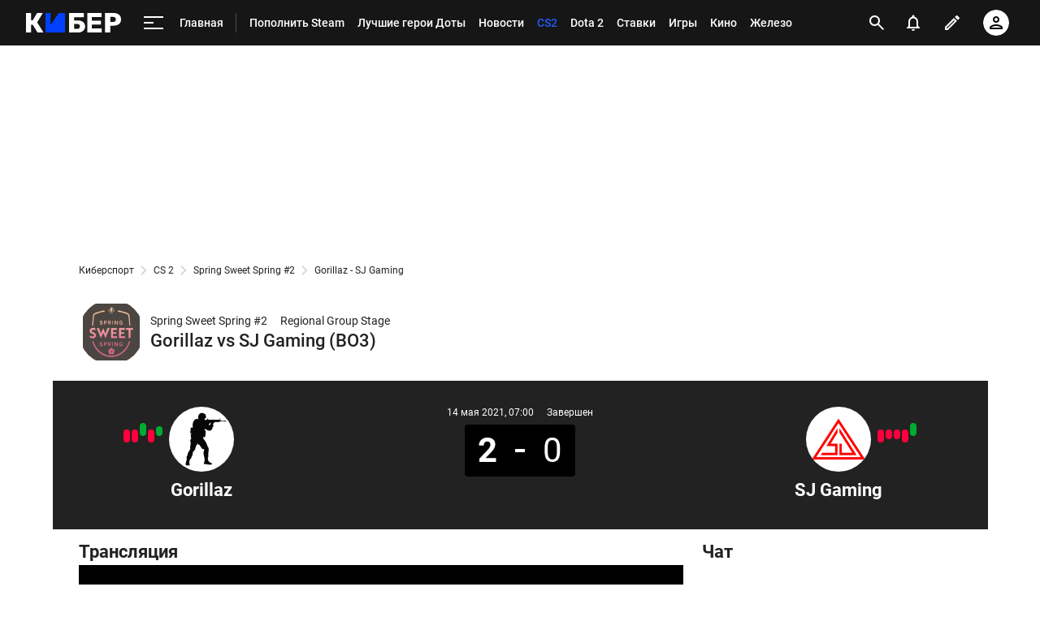

--- FILE ---
content_type: text/html; charset=utf-8
request_url: https://www.google.com/recaptcha/api2/anchor?ar=1&k=6LfctWkUAAAAAA0IBo4Q7wlWetU0jcVC7v5BXbFT&co=aHR0cHM6Ly9jeWJlci5zcG9ydHMucnU6NDQz&hl=en&v=PoyoqOPhxBO7pBk68S4YbpHZ&size=invisible&badge=inline&anchor-ms=20000&execute-ms=30000&cb=umc3sit8uywe
body_size: 49314
content:
<!DOCTYPE HTML><html dir="ltr" lang="en"><head><meta http-equiv="Content-Type" content="text/html; charset=UTF-8">
<meta http-equiv="X-UA-Compatible" content="IE=edge">
<title>reCAPTCHA</title>
<style type="text/css">
/* cyrillic-ext */
@font-face {
  font-family: 'Roboto';
  font-style: normal;
  font-weight: 400;
  font-stretch: 100%;
  src: url(//fonts.gstatic.com/s/roboto/v48/KFO7CnqEu92Fr1ME7kSn66aGLdTylUAMa3GUBHMdazTgWw.woff2) format('woff2');
  unicode-range: U+0460-052F, U+1C80-1C8A, U+20B4, U+2DE0-2DFF, U+A640-A69F, U+FE2E-FE2F;
}
/* cyrillic */
@font-face {
  font-family: 'Roboto';
  font-style: normal;
  font-weight: 400;
  font-stretch: 100%;
  src: url(//fonts.gstatic.com/s/roboto/v48/KFO7CnqEu92Fr1ME7kSn66aGLdTylUAMa3iUBHMdazTgWw.woff2) format('woff2');
  unicode-range: U+0301, U+0400-045F, U+0490-0491, U+04B0-04B1, U+2116;
}
/* greek-ext */
@font-face {
  font-family: 'Roboto';
  font-style: normal;
  font-weight: 400;
  font-stretch: 100%;
  src: url(//fonts.gstatic.com/s/roboto/v48/KFO7CnqEu92Fr1ME7kSn66aGLdTylUAMa3CUBHMdazTgWw.woff2) format('woff2');
  unicode-range: U+1F00-1FFF;
}
/* greek */
@font-face {
  font-family: 'Roboto';
  font-style: normal;
  font-weight: 400;
  font-stretch: 100%;
  src: url(//fonts.gstatic.com/s/roboto/v48/KFO7CnqEu92Fr1ME7kSn66aGLdTylUAMa3-UBHMdazTgWw.woff2) format('woff2');
  unicode-range: U+0370-0377, U+037A-037F, U+0384-038A, U+038C, U+038E-03A1, U+03A3-03FF;
}
/* math */
@font-face {
  font-family: 'Roboto';
  font-style: normal;
  font-weight: 400;
  font-stretch: 100%;
  src: url(//fonts.gstatic.com/s/roboto/v48/KFO7CnqEu92Fr1ME7kSn66aGLdTylUAMawCUBHMdazTgWw.woff2) format('woff2');
  unicode-range: U+0302-0303, U+0305, U+0307-0308, U+0310, U+0312, U+0315, U+031A, U+0326-0327, U+032C, U+032F-0330, U+0332-0333, U+0338, U+033A, U+0346, U+034D, U+0391-03A1, U+03A3-03A9, U+03B1-03C9, U+03D1, U+03D5-03D6, U+03F0-03F1, U+03F4-03F5, U+2016-2017, U+2034-2038, U+203C, U+2040, U+2043, U+2047, U+2050, U+2057, U+205F, U+2070-2071, U+2074-208E, U+2090-209C, U+20D0-20DC, U+20E1, U+20E5-20EF, U+2100-2112, U+2114-2115, U+2117-2121, U+2123-214F, U+2190, U+2192, U+2194-21AE, U+21B0-21E5, U+21F1-21F2, U+21F4-2211, U+2213-2214, U+2216-22FF, U+2308-230B, U+2310, U+2319, U+231C-2321, U+2336-237A, U+237C, U+2395, U+239B-23B7, U+23D0, U+23DC-23E1, U+2474-2475, U+25AF, U+25B3, U+25B7, U+25BD, U+25C1, U+25CA, U+25CC, U+25FB, U+266D-266F, U+27C0-27FF, U+2900-2AFF, U+2B0E-2B11, U+2B30-2B4C, U+2BFE, U+3030, U+FF5B, U+FF5D, U+1D400-1D7FF, U+1EE00-1EEFF;
}
/* symbols */
@font-face {
  font-family: 'Roboto';
  font-style: normal;
  font-weight: 400;
  font-stretch: 100%;
  src: url(//fonts.gstatic.com/s/roboto/v48/KFO7CnqEu92Fr1ME7kSn66aGLdTylUAMaxKUBHMdazTgWw.woff2) format('woff2');
  unicode-range: U+0001-000C, U+000E-001F, U+007F-009F, U+20DD-20E0, U+20E2-20E4, U+2150-218F, U+2190, U+2192, U+2194-2199, U+21AF, U+21E6-21F0, U+21F3, U+2218-2219, U+2299, U+22C4-22C6, U+2300-243F, U+2440-244A, U+2460-24FF, U+25A0-27BF, U+2800-28FF, U+2921-2922, U+2981, U+29BF, U+29EB, U+2B00-2BFF, U+4DC0-4DFF, U+FFF9-FFFB, U+10140-1018E, U+10190-1019C, U+101A0, U+101D0-101FD, U+102E0-102FB, U+10E60-10E7E, U+1D2C0-1D2D3, U+1D2E0-1D37F, U+1F000-1F0FF, U+1F100-1F1AD, U+1F1E6-1F1FF, U+1F30D-1F30F, U+1F315, U+1F31C, U+1F31E, U+1F320-1F32C, U+1F336, U+1F378, U+1F37D, U+1F382, U+1F393-1F39F, U+1F3A7-1F3A8, U+1F3AC-1F3AF, U+1F3C2, U+1F3C4-1F3C6, U+1F3CA-1F3CE, U+1F3D4-1F3E0, U+1F3ED, U+1F3F1-1F3F3, U+1F3F5-1F3F7, U+1F408, U+1F415, U+1F41F, U+1F426, U+1F43F, U+1F441-1F442, U+1F444, U+1F446-1F449, U+1F44C-1F44E, U+1F453, U+1F46A, U+1F47D, U+1F4A3, U+1F4B0, U+1F4B3, U+1F4B9, U+1F4BB, U+1F4BF, U+1F4C8-1F4CB, U+1F4D6, U+1F4DA, U+1F4DF, U+1F4E3-1F4E6, U+1F4EA-1F4ED, U+1F4F7, U+1F4F9-1F4FB, U+1F4FD-1F4FE, U+1F503, U+1F507-1F50B, U+1F50D, U+1F512-1F513, U+1F53E-1F54A, U+1F54F-1F5FA, U+1F610, U+1F650-1F67F, U+1F687, U+1F68D, U+1F691, U+1F694, U+1F698, U+1F6AD, U+1F6B2, U+1F6B9-1F6BA, U+1F6BC, U+1F6C6-1F6CF, U+1F6D3-1F6D7, U+1F6E0-1F6EA, U+1F6F0-1F6F3, U+1F6F7-1F6FC, U+1F700-1F7FF, U+1F800-1F80B, U+1F810-1F847, U+1F850-1F859, U+1F860-1F887, U+1F890-1F8AD, U+1F8B0-1F8BB, U+1F8C0-1F8C1, U+1F900-1F90B, U+1F93B, U+1F946, U+1F984, U+1F996, U+1F9E9, U+1FA00-1FA6F, U+1FA70-1FA7C, U+1FA80-1FA89, U+1FA8F-1FAC6, U+1FACE-1FADC, U+1FADF-1FAE9, U+1FAF0-1FAF8, U+1FB00-1FBFF;
}
/* vietnamese */
@font-face {
  font-family: 'Roboto';
  font-style: normal;
  font-weight: 400;
  font-stretch: 100%;
  src: url(//fonts.gstatic.com/s/roboto/v48/KFO7CnqEu92Fr1ME7kSn66aGLdTylUAMa3OUBHMdazTgWw.woff2) format('woff2');
  unicode-range: U+0102-0103, U+0110-0111, U+0128-0129, U+0168-0169, U+01A0-01A1, U+01AF-01B0, U+0300-0301, U+0303-0304, U+0308-0309, U+0323, U+0329, U+1EA0-1EF9, U+20AB;
}
/* latin-ext */
@font-face {
  font-family: 'Roboto';
  font-style: normal;
  font-weight: 400;
  font-stretch: 100%;
  src: url(//fonts.gstatic.com/s/roboto/v48/KFO7CnqEu92Fr1ME7kSn66aGLdTylUAMa3KUBHMdazTgWw.woff2) format('woff2');
  unicode-range: U+0100-02BA, U+02BD-02C5, U+02C7-02CC, U+02CE-02D7, U+02DD-02FF, U+0304, U+0308, U+0329, U+1D00-1DBF, U+1E00-1E9F, U+1EF2-1EFF, U+2020, U+20A0-20AB, U+20AD-20C0, U+2113, U+2C60-2C7F, U+A720-A7FF;
}
/* latin */
@font-face {
  font-family: 'Roboto';
  font-style: normal;
  font-weight: 400;
  font-stretch: 100%;
  src: url(//fonts.gstatic.com/s/roboto/v48/KFO7CnqEu92Fr1ME7kSn66aGLdTylUAMa3yUBHMdazQ.woff2) format('woff2');
  unicode-range: U+0000-00FF, U+0131, U+0152-0153, U+02BB-02BC, U+02C6, U+02DA, U+02DC, U+0304, U+0308, U+0329, U+2000-206F, U+20AC, U+2122, U+2191, U+2193, U+2212, U+2215, U+FEFF, U+FFFD;
}
/* cyrillic-ext */
@font-face {
  font-family: 'Roboto';
  font-style: normal;
  font-weight: 500;
  font-stretch: 100%;
  src: url(//fonts.gstatic.com/s/roboto/v48/KFO7CnqEu92Fr1ME7kSn66aGLdTylUAMa3GUBHMdazTgWw.woff2) format('woff2');
  unicode-range: U+0460-052F, U+1C80-1C8A, U+20B4, U+2DE0-2DFF, U+A640-A69F, U+FE2E-FE2F;
}
/* cyrillic */
@font-face {
  font-family: 'Roboto';
  font-style: normal;
  font-weight: 500;
  font-stretch: 100%;
  src: url(//fonts.gstatic.com/s/roboto/v48/KFO7CnqEu92Fr1ME7kSn66aGLdTylUAMa3iUBHMdazTgWw.woff2) format('woff2');
  unicode-range: U+0301, U+0400-045F, U+0490-0491, U+04B0-04B1, U+2116;
}
/* greek-ext */
@font-face {
  font-family: 'Roboto';
  font-style: normal;
  font-weight: 500;
  font-stretch: 100%;
  src: url(//fonts.gstatic.com/s/roboto/v48/KFO7CnqEu92Fr1ME7kSn66aGLdTylUAMa3CUBHMdazTgWw.woff2) format('woff2');
  unicode-range: U+1F00-1FFF;
}
/* greek */
@font-face {
  font-family: 'Roboto';
  font-style: normal;
  font-weight: 500;
  font-stretch: 100%;
  src: url(//fonts.gstatic.com/s/roboto/v48/KFO7CnqEu92Fr1ME7kSn66aGLdTylUAMa3-UBHMdazTgWw.woff2) format('woff2');
  unicode-range: U+0370-0377, U+037A-037F, U+0384-038A, U+038C, U+038E-03A1, U+03A3-03FF;
}
/* math */
@font-face {
  font-family: 'Roboto';
  font-style: normal;
  font-weight: 500;
  font-stretch: 100%;
  src: url(//fonts.gstatic.com/s/roboto/v48/KFO7CnqEu92Fr1ME7kSn66aGLdTylUAMawCUBHMdazTgWw.woff2) format('woff2');
  unicode-range: U+0302-0303, U+0305, U+0307-0308, U+0310, U+0312, U+0315, U+031A, U+0326-0327, U+032C, U+032F-0330, U+0332-0333, U+0338, U+033A, U+0346, U+034D, U+0391-03A1, U+03A3-03A9, U+03B1-03C9, U+03D1, U+03D5-03D6, U+03F0-03F1, U+03F4-03F5, U+2016-2017, U+2034-2038, U+203C, U+2040, U+2043, U+2047, U+2050, U+2057, U+205F, U+2070-2071, U+2074-208E, U+2090-209C, U+20D0-20DC, U+20E1, U+20E5-20EF, U+2100-2112, U+2114-2115, U+2117-2121, U+2123-214F, U+2190, U+2192, U+2194-21AE, U+21B0-21E5, U+21F1-21F2, U+21F4-2211, U+2213-2214, U+2216-22FF, U+2308-230B, U+2310, U+2319, U+231C-2321, U+2336-237A, U+237C, U+2395, U+239B-23B7, U+23D0, U+23DC-23E1, U+2474-2475, U+25AF, U+25B3, U+25B7, U+25BD, U+25C1, U+25CA, U+25CC, U+25FB, U+266D-266F, U+27C0-27FF, U+2900-2AFF, U+2B0E-2B11, U+2B30-2B4C, U+2BFE, U+3030, U+FF5B, U+FF5D, U+1D400-1D7FF, U+1EE00-1EEFF;
}
/* symbols */
@font-face {
  font-family: 'Roboto';
  font-style: normal;
  font-weight: 500;
  font-stretch: 100%;
  src: url(//fonts.gstatic.com/s/roboto/v48/KFO7CnqEu92Fr1ME7kSn66aGLdTylUAMaxKUBHMdazTgWw.woff2) format('woff2');
  unicode-range: U+0001-000C, U+000E-001F, U+007F-009F, U+20DD-20E0, U+20E2-20E4, U+2150-218F, U+2190, U+2192, U+2194-2199, U+21AF, U+21E6-21F0, U+21F3, U+2218-2219, U+2299, U+22C4-22C6, U+2300-243F, U+2440-244A, U+2460-24FF, U+25A0-27BF, U+2800-28FF, U+2921-2922, U+2981, U+29BF, U+29EB, U+2B00-2BFF, U+4DC0-4DFF, U+FFF9-FFFB, U+10140-1018E, U+10190-1019C, U+101A0, U+101D0-101FD, U+102E0-102FB, U+10E60-10E7E, U+1D2C0-1D2D3, U+1D2E0-1D37F, U+1F000-1F0FF, U+1F100-1F1AD, U+1F1E6-1F1FF, U+1F30D-1F30F, U+1F315, U+1F31C, U+1F31E, U+1F320-1F32C, U+1F336, U+1F378, U+1F37D, U+1F382, U+1F393-1F39F, U+1F3A7-1F3A8, U+1F3AC-1F3AF, U+1F3C2, U+1F3C4-1F3C6, U+1F3CA-1F3CE, U+1F3D4-1F3E0, U+1F3ED, U+1F3F1-1F3F3, U+1F3F5-1F3F7, U+1F408, U+1F415, U+1F41F, U+1F426, U+1F43F, U+1F441-1F442, U+1F444, U+1F446-1F449, U+1F44C-1F44E, U+1F453, U+1F46A, U+1F47D, U+1F4A3, U+1F4B0, U+1F4B3, U+1F4B9, U+1F4BB, U+1F4BF, U+1F4C8-1F4CB, U+1F4D6, U+1F4DA, U+1F4DF, U+1F4E3-1F4E6, U+1F4EA-1F4ED, U+1F4F7, U+1F4F9-1F4FB, U+1F4FD-1F4FE, U+1F503, U+1F507-1F50B, U+1F50D, U+1F512-1F513, U+1F53E-1F54A, U+1F54F-1F5FA, U+1F610, U+1F650-1F67F, U+1F687, U+1F68D, U+1F691, U+1F694, U+1F698, U+1F6AD, U+1F6B2, U+1F6B9-1F6BA, U+1F6BC, U+1F6C6-1F6CF, U+1F6D3-1F6D7, U+1F6E0-1F6EA, U+1F6F0-1F6F3, U+1F6F7-1F6FC, U+1F700-1F7FF, U+1F800-1F80B, U+1F810-1F847, U+1F850-1F859, U+1F860-1F887, U+1F890-1F8AD, U+1F8B0-1F8BB, U+1F8C0-1F8C1, U+1F900-1F90B, U+1F93B, U+1F946, U+1F984, U+1F996, U+1F9E9, U+1FA00-1FA6F, U+1FA70-1FA7C, U+1FA80-1FA89, U+1FA8F-1FAC6, U+1FACE-1FADC, U+1FADF-1FAE9, U+1FAF0-1FAF8, U+1FB00-1FBFF;
}
/* vietnamese */
@font-face {
  font-family: 'Roboto';
  font-style: normal;
  font-weight: 500;
  font-stretch: 100%;
  src: url(//fonts.gstatic.com/s/roboto/v48/KFO7CnqEu92Fr1ME7kSn66aGLdTylUAMa3OUBHMdazTgWw.woff2) format('woff2');
  unicode-range: U+0102-0103, U+0110-0111, U+0128-0129, U+0168-0169, U+01A0-01A1, U+01AF-01B0, U+0300-0301, U+0303-0304, U+0308-0309, U+0323, U+0329, U+1EA0-1EF9, U+20AB;
}
/* latin-ext */
@font-face {
  font-family: 'Roboto';
  font-style: normal;
  font-weight: 500;
  font-stretch: 100%;
  src: url(//fonts.gstatic.com/s/roboto/v48/KFO7CnqEu92Fr1ME7kSn66aGLdTylUAMa3KUBHMdazTgWw.woff2) format('woff2');
  unicode-range: U+0100-02BA, U+02BD-02C5, U+02C7-02CC, U+02CE-02D7, U+02DD-02FF, U+0304, U+0308, U+0329, U+1D00-1DBF, U+1E00-1E9F, U+1EF2-1EFF, U+2020, U+20A0-20AB, U+20AD-20C0, U+2113, U+2C60-2C7F, U+A720-A7FF;
}
/* latin */
@font-face {
  font-family: 'Roboto';
  font-style: normal;
  font-weight: 500;
  font-stretch: 100%;
  src: url(//fonts.gstatic.com/s/roboto/v48/KFO7CnqEu92Fr1ME7kSn66aGLdTylUAMa3yUBHMdazQ.woff2) format('woff2');
  unicode-range: U+0000-00FF, U+0131, U+0152-0153, U+02BB-02BC, U+02C6, U+02DA, U+02DC, U+0304, U+0308, U+0329, U+2000-206F, U+20AC, U+2122, U+2191, U+2193, U+2212, U+2215, U+FEFF, U+FFFD;
}
/* cyrillic-ext */
@font-face {
  font-family: 'Roboto';
  font-style: normal;
  font-weight: 900;
  font-stretch: 100%;
  src: url(//fonts.gstatic.com/s/roboto/v48/KFO7CnqEu92Fr1ME7kSn66aGLdTylUAMa3GUBHMdazTgWw.woff2) format('woff2');
  unicode-range: U+0460-052F, U+1C80-1C8A, U+20B4, U+2DE0-2DFF, U+A640-A69F, U+FE2E-FE2F;
}
/* cyrillic */
@font-face {
  font-family: 'Roboto';
  font-style: normal;
  font-weight: 900;
  font-stretch: 100%;
  src: url(//fonts.gstatic.com/s/roboto/v48/KFO7CnqEu92Fr1ME7kSn66aGLdTylUAMa3iUBHMdazTgWw.woff2) format('woff2');
  unicode-range: U+0301, U+0400-045F, U+0490-0491, U+04B0-04B1, U+2116;
}
/* greek-ext */
@font-face {
  font-family: 'Roboto';
  font-style: normal;
  font-weight: 900;
  font-stretch: 100%;
  src: url(//fonts.gstatic.com/s/roboto/v48/KFO7CnqEu92Fr1ME7kSn66aGLdTylUAMa3CUBHMdazTgWw.woff2) format('woff2');
  unicode-range: U+1F00-1FFF;
}
/* greek */
@font-face {
  font-family: 'Roboto';
  font-style: normal;
  font-weight: 900;
  font-stretch: 100%;
  src: url(//fonts.gstatic.com/s/roboto/v48/KFO7CnqEu92Fr1ME7kSn66aGLdTylUAMa3-UBHMdazTgWw.woff2) format('woff2');
  unicode-range: U+0370-0377, U+037A-037F, U+0384-038A, U+038C, U+038E-03A1, U+03A3-03FF;
}
/* math */
@font-face {
  font-family: 'Roboto';
  font-style: normal;
  font-weight: 900;
  font-stretch: 100%;
  src: url(//fonts.gstatic.com/s/roboto/v48/KFO7CnqEu92Fr1ME7kSn66aGLdTylUAMawCUBHMdazTgWw.woff2) format('woff2');
  unicode-range: U+0302-0303, U+0305, U+0307-0308, U+0310, U+0312, U+0315, U+031A, U+0326-0327, U+032C, U+032F-0330, U+0332-0333, U+0338, U+033A, U+0346, U+034D, U+0391-03A1, U+03A3-03A9, U+03B1-03C9, U+03D1, U+03D5-03D6, U+03F0-03F1, U+03F4-03F5, U+2016-2017, U+2034-2038, U+203C, U+2040, U+2043, U+2047, U+2050, U+2057, U+205F, U+2070-2071, U+2074-208E, U+2090-209C, U+20D0-20DC, U+20E1, U+20E5-20EF, U+2100-2112, U+2114-2115, U+2117-2121, U+2123-214F, U+2190, U+2192, U+2194-21AE, U+21B0-21E5, U+21F1-21F2, U+21F4-2211, U+2213-2214, U+2216-22FF, U+2308-230B, U+2310, U+2319, U+231C-2321, U+2336-237A, U+237C, U+2395, U+239B-23B7, U+23D0, U+23DC-23E1, U+2474-2475, U+25AF, U+25B3, U+25B7, U+25BD, U+25C1, U+25CA, U+25CC, U+25FB, U+266D-266F, U+27C0-27FF, U+2900-2AFF, U+2B0E-2B11, U+2B30-2B4C, U+2BFE, U+3030, U+FF5B, U+FF5D, U+1D400-1D7FF, U+1EE00-1EEFF;
}
/* symbols */
@font-face {
  font-family: 'Roboto';
  font-style: normal;
  font-weight: 900;
  font-stretch: 100%;
  src: url(//fonts.gstatic.com/s/roboto/v48/KFO7CnqEu92Fr1ME7kSn66aGLdTylUAMaxKUBHMdazTgWw.woff2) format('woff2');
  unicode-range: U+0001-000C, U+000E-001F, U+007F-009F, U+20DD-20E0, U+20E2-20E4, U+2150-218F, U+2190, U+2192, U+2194-2199, U+21AF, U+21E6-21F0, U+21F3, U+2218-2219, U+2299, U+22C4-22C6, U+2300-243F, U+2440-244A, U+2460-24FF, U+25A0-27BF, U+2800-28FF, U+2921-2922, U+2981, U+29BF, U+29EB, U+2B00-2BFF, U+4DC0-4DFF, U+FFF9-FFFB, U+10140-1018E, U+10190-1019C, U+101A0, U+101D0-101FD, U+102E0-102FB, U+10E60-10E7E, U+1D2C0-1D2D3, U+1D2E0-1D37F, U+1F000-1F0FF, U+1F100-1F1AD, U+1F1E6-1F1FF, U+1F30D-1F30F, U+1F315, U+1F31C, U+1F31E, U+1F320-1F32C, U+1F336, U+1F378, U+1F37D, U+1F382, U+1F393-1F39F, U+1F3A7-1F3A8, U+1F3AC-1F3AF, U+1F3C2, U+1F3C4-1F3C6, U+1F3CA-1F3CE, U+1F3D4-1F3E0, U+1F3ED, U+1F3F1-1F3F3, U+1F3F5-1F3F7, U+1F408, U+1F415, U+1F41F, U+1F426, U+1F43F, U+1F441-1F442, U+1F444, U+1F446-1F449, U+1F44C-1F44E, U+1F453, U+1F46A, U+1F47D, U+1F4A3, U+1F4B0, U+1F4B3, U+1F4B9, U+1F4BB, U+1F4BF, U+1F4C8-1F4CB, U+1F4D6, U+1F4DA, U+1F4DF, U+1F4E3-1F4E6, U+1F4EA-1F4ED, U+1F4F7, U+1F4F9-1F4FB, U+1F4FD-1F4FE, U+1F503, U+1F507-1F50B, U+1F50D, U+1F512-1F513, U+1F53E-1F54A, U+1F54F-1F5FA, U+1F610, U+1F650-1F67F, U+1F687, U+1F68D, U+1F691, U+1F694, U+1F698, U+1F6AD, U+1F6B2, U+1F6B9-1F6BA, U+1F6BC, U+1F6C6-1F6CF, U+1F6D3-1F6D7, U+1F6E0-1F6EA, U+1F6F0-1F6F3, U+1F6F7-1F6FC, U+1F700-1F7FF, U+1F800-1F80B, U+1F810-1F847, U+1F850-1F859, U+1F860-1F887, U+1F890-1F8AD, U+1F8B0-1F8BB, U+1F8C0-1F8C1, U+1F900-1F90B, U+1F93B, U+1F946, U+1F984, U+1F996, U+1F9E9, U+1FA00-1FA6F, U+1FA70-1FA7C, U+1FA80-1FA89, U+1FA8F-1FAC6, U+1FACE-1FADC, U+1FADF-1FAE9, U+1FAF0-1FAF8, U+1FB00-1FBFF;
}
/* vietnamese */
@font-face {
  font-family: 'Roboto';
  font-style: normal;
  font-weight: 900;
  font-stretch: 100%;
  src: url(//fonts.gstatic.com/s/roboto/v48/KFO7CnqEu92Fr1ME7kSn66aGLdTylUAMa3OUBHMdazTgWw.woff2) format('woff2');
  unicode-range: U+0102-0103, U+0110-0111, U+0128-0129, U+0168-0169, U+01A0-01A1, U+01AF-01B0, U+0300-0301, U+0303-0304, U+0308-0309, U+0323, U+0329, U+1EA0-1EF9, U+20AB;
}
/* latin-ext */
@font-face {
  font-family: 'Roboto';
  font-style: normal;
  font-weight: 900;
  font-stretch: 100%;
  src: url(//fonts.gstatic.com/s/roboto/v48/KFO7CnqEu92Fr1ME7kSn66aGLdTylUAMa3KUBHMdazTgWw.woff2) format('woff2');
  unicode-range: U+0100-02BA, U+02BD-02C5, U+02C7-02CC, U+02CE-02D7, U+02DD-02FF, U+0304, U+0308, U+0329, U+1D00-1DBF, U+1E00-1E9F, U+1EF2-1EFF, U+2020, U+20A0-20AB, U+20AD-20C0, U+2113, U+2C60-2C7F, U+A720-A7FF;
}
/* latin */
@font-face {
  font-family: 'Roboto';
  font-style: normal;
  font-weight: 900;
  font-stretch: 100%;
  src: url(//fonts.gstatic.com/s/roboto/v48/KFO7CnqEu92Fr1ME7kSn66aGLdTylUAMa3yUBHMdazQ.woff2) format('woff2');
  unicode-range: U+0000-00FF, U+0131, U+0152-0153, U+02BB-02BC, U+02C6, U+02DA, U+02DC, U+0304, U+0308, U+0329, U+2000-206F, U+20AC, U+2122, U+2191, U+2193, U+2212, U+2215, U+FEFF, U+FFFD;
}

</style>
<link rel="stylesheet" type="text/css" href="https://www.gstatic.com/recaptcha/releases/PoyoqOPhxBO7pBk68S4YbpHZ/styles__ltr.css">
<script nonce="8QyIFfFxJL10JdYgVkNG7g" type="text/javascript">window['__recaptcha_api'] = 'https://www.google.com/recaptcha/api2/';</script>
<script type="text/javascript" src="https://www.gstatic.com/recaptcha/releases/PoyoqOPhxBO7pBk68S4YbpHZ/recaptcha__en.js" nonce="8QyIFfFxJL10JdYgVkNG7g">
      
    </script></head>
<body><div id="rc-anchor-alert" class="rc-anchor-alert"></div>
<input type="hidden" id="recaptcha-token" value="[base64]">
<script type="text/javascript" nonce="8QyIFfFxJL10JdYgVkNG7g">
      recaptcha.anchor.Main.init("[\x22ainput\x22,[\x22bgdata\x22,\x22\x22,\[base64]/[base64]/[base64]/[base64]/[base64]/[base64]/KGcoTywyNTMsTy5PKSxVRyhPLEMpKTpnKE8sMjUzLEMpLE8pKSxsKSksTykpfSxieT1mdW5jdGlvbihDLE8sdSxsKXtmb3IobD0odT1SKEMpLDApO08+MDtPLS0pbD1sPDw4fFooQyk7ZyhDLHUsbCl9LFVHPWZ1bmN0aW9uKEMsTyl7Qy5pLmxlbmd0aD4xMDQ/[base64]/[base64]/[base64]/[base64]/[base64]/[base64]/[base64]\\u003d\x22,\[base64]\\u003d\\u003d\x22,\x22NcKUUcK4JcKfwopJwo7CtDgFwqRfw47DlDJuwrzCvl4NwrrDonF6FsOfwrxqw6HDnmjCtl8fwrHCo8O/[base64]/CqXR9DMOaGsKNfEPCpnYcHF/[base64]/[base64]/YGoWUcK2woTDoMOyw5kyKCU9wpZSXE3CmD7DusOYw6rCrcKzW8KVTBPDlFYtwoorw45kwpvCgwnDgsOhbwnDnVzDrsKAwovDuhbDtW/CtsO4woNEKADCuW0swrhPw7Fkw5VlOsONAQxuw6HCjMKsw4nCrSzCtCzCoGnCs2DCpRR3c8OWDWRmOcKMwpHDpTM1w5TCjhbDpcK4EsKlIWjDvcKow6zCnh/DlxYcw7jCiw02TVdDwoRWDMO9K8K5w7bCkkfChjPCnsK7bcKRKixRSDEmw4HDocKww4TCm294WATDsRAOHcOHVTRdUx/DpWbDjwwiwqYkwro/NsKvw6low4QBwoVWQMOxZUcLNCTCk3DDsRAdVxwJawbCusK6w7INw6LDosOiw7BAwo/[base64]/CvMKsworDlkbCsMOVVMKgw53Cg8Kne8KfPsO7UjbDu8KqUCTCncKwJMOtXlPDuMORQcO6w7ptBMK7w7fCoVh0wrceYCkYwqDDhW3Dv8Oswp/Dv8KnPy9qw7zDvcOlwozCqFDCqhxZwrRwQMOXbcOUw5XCjsKEwrrCjm3Cu8OkUcK9JsKPwqjDhWVdd3dEXsKUUsKJAsKzwonDmMOQw4IAw78zw6bChxpcwp7CsFTClkjCmmjDpUZhwq3CncK/ZMKKw5pkLTN4w4bClMOacFjClWsWwosEw5giOcK9QREeScKZaWnCk0omwqgFwrHCu8O8ScOEZcKnwoNxwqjDs8KnWcO1cMKQYMK3F1snwpzCgsKnKwvDo0rDo8KfQF0DdGoRAgPCm8KnO8OLw7tiEMKlw5tdGH/CjzDCnHXCnVDCmMOzFj3DvMODA8Kvw50jWcKACxPCvMKaJ3xkWsKhZiY1wpc1UMKGW3bDj8KwwqrDhRtrWMKzQTsawqIZw5/CrsOcBsKIccORw4B4wrPDisOfw4PDnnhfI8OQwqpIwpnDikYMw6XDsCHCk8K/[base64]/[base64]/DlsOBElPDrS/DvxvCvWLDn27DtGfDognCnMOvPMKJI8OeMMK2QETCt2VcwpbCvjUpNG07Kw7Do3vCsgPCgcK6SExCwodywpJ/w4XDpMOFVmo6w5LCmcKUwpLDisK5wrPDssK9UULCnxk6CsKIwrPDhkUUwpZ9b3LCpAVbw7/Ct8KmPhfDtcO8esKDw4LDuzo3L8OkwpLCuDlbOcOJw4E4w6Fmw5TDty3DghYvPMO/w6sZw6A+wrcoS8OFaBzDvsKYw7EXTsKLZcOSJUDCpcK0DEIGw4Inwo3CsMKXWC/[base64]/[base64]/[base64]/w4IbfMK/fsKDw5QLKw8rYsOjB8KEwpFzHsOOV8O1w7Zdw5vDnEnDm8OGw5zDkH3Dt8OvUnXCocK6C8KhGsO/w5/DtzRybsKVw4fDh8KlN8OKw7wAwoLCv0skw5o8MsKPwqTCrsKvRMOFWTnCr08pKh54F3rCoB7CosKbW3glwr/DmkJ5wp3DlcKow77Dp8OWOFTDuzPDjz3CrElCJMKEDhQ5w7HCosOKM8KGA0kxFMKBw702wp3Dg8OhZsOzf2rDoTvCmcK4D8OvK8Klw5Axw77CtDl9T8OXwrJKwqIowrMCw4UWw5ZMwp/Ds8Oze3rDr3JiRwfDlFDClgQ4BiIYwpUPw6TDsMOYwrcyeMKZGmNCNsOsFsKQSsO9wo9MwrgKX8OVBR5NwrHDiMKawqzDghAJQ0XCmUFcIMKsNXLCq1fCrmfCjMKWJsO2w7/[base64]/CnQxXdyfCnE9pwootwrjDomhRw4kbJMKCZlAxQcKTw4IKwr58XBNCIMOUw44pZMKdZcOeY8O6eCXDpsOjw69hw7XDkcObw5/[base64]/w4Yjwr7DiXM1wonChA9QdjnCsQ/CnT/ChcKlJcO3woUYRD3Chz/DhAHCrjPDjHcVwqBDwo5bw7/[base64]/w5lQwoVUwqPCpsORw43CojLCtcKlSyXDgjLChsKgwphrw5QZYz7Dm8KIMF4makprUTjDmRo3w7DDpcKIZMOqecKBaR4Dw707woHDn8OawppiMMOqw45sSsOCw58Bw4IOImwUw57CkcOnwr3CkcKIRcOcw7Y4wqLDosOVwpdvwoUbwq/DiWESaRPDhcKUQ8KGw6VoYMOof8KWTjPDuMOqEwsOwoDCk8KxScKZCHnDqwnCq8ONYcK9B8OtcsOowpIuw5HCkk5Uw74lC8Oyw5DDlcKvbiI0wpPDmcODLsONLkwSw4RqTsOlwr9KLMKVCMOHwrgtw4TCq1oROcOqYMKqKHXDmcOSW8KKwr7CohMzFXBAJ38oBj0Cw4/[base64]/DvE9iQMO9KsKYw4lxTFRuw6sEw4HCjWLClcK5wrRJU2bDg8KhTXDCnF14w5h2ChNpEQZQwq7DncKGwqPCisKLw7/Ck2HCh1BkG8O6wrtFGsKXPG/Cvn9vwqnCssKQwqPDssOBw6nCig7DjA/Dq8Ogwr4swq7CssKsVHhoX8KZw5zDqEnDkx7CujjCrcK6HRdBXm0lRWtmwqUBw4p7worCnsO1wqtVw5/[base64]/CrMOIGsKOVMOPw7XDh8KAdB5BTlbCmwUaKsK7UsK5aHkXYkA4wo9fwpvCo8KXZR0RH8KcwqvDhsKaI8O0woXDmcKsGkLClBpRw6AxLGFGw612w43DgcKiPsK5Vnt3asKAwpgna0BPfmLDlsOdw4AQw5HDvifDgRYocHpww5kbwoXDhMOFwqw7wqXCriTChcOZN8OBw5/Ci8OqWhLCpADDhMOHw68zVjxCw6czwopuw4PCvzzDszMLJMOZewJUwrLCjRPChcO2b8KFNsOuXsKSw73ClcK2w5xaCRFTw5bDrsOyw4fDiMK/w7YAasKKccO1wq5iwo/[base64]/CrsKCwpUcKcKhDhA8RsKewpBww7/[base64]/DncKROk02w63DvHJWwqxGA3DDpjJEw4rDhgjCswsNeFkRwq/CoWRpHcOCwr0XwpzDoQgtw5jCrgNea8O9XcK+P8OeEcOGT27Dgytnw7XCmz/ChgUwRcOVw7sywonCp8O7XMOLVXDDvsOCVsOSaMKUw7rDrsO2FBNYV8OqwonCk1vCljguwoYrG8Kkwo/Dt8OeATVdbMO9w7zCrWs8asOyw4HCjUXCq8O/[base64]/Co3pIw7t5YEXCmArCulrCv8OYP8OgA8OZQMOWQDZzCnsewo5dPcOAw77CrE8Gw60uw7TChsKMesKTw7R9w5HDu07CqB5GUwjCkUvCqm0Sw7Z/w5gIRHnCsMOQw73CpsKvw6IWw5jDtcOSw6Rtw7MsVMO9A8O7F8K6csO2w4jCjsOzw7jDkMK4CUYjDisgwr/[base64]/CmXnCgzMdw6NZw4LCqsOyHUw1w6pyacK0w6DCo8Krw6zCpsOYw5vDkcOTIsOKwqEqwr/[base64]/w4Q3Qn7DksKAPx/Cqn1uwoxtS8OlwoXDvDzDncKDwrUJw6TCriVpwodjw5XCpDTChH7Dj8KXw43CnxfDtMKRwo/CkcOTwqMowrLCtyNUDEdqw7wRYMKzYsK5AcOawrBnYA7CpHrCqDTDssKMCB/DgcK+wqrCiycAw7/Ck8OTByfCtGFGT8Ksax7DgGYWGEh/BcO8PW8lWA/Dp23Dt2/[base64]/RFjCg8KLw67CnRx/[base64]/CmsOcU18ew6jCkkskKcKRw5zCksOdw7wcT1zDnMKKVsO7HCbDgyvDjl7CmsKSCGnDuQ7CsG/Dg8KAwovClx0VESgfcikNX8K6Z8KSw4nCrn/ChHYnw5nCi0sePlTDsSfDl8ODworCvG8CUsO/wq0pw69wwqDCpMKsw7kcY8OFKzc2wrVww4PDiMKOZC0KCDQAw5hBwpwWwp/CgmbCssKLwrYuLMKFwoLChEvCizTDtMKXRkzDmhkhJzrDg8K7aQ8/OyDDvsOFUDJkU8Okw51JGcOdw7PCjhbDtRV/w78gZ0RuwpYaWXjDtnfCuzPCvsOuw6rCnw08K0LCj201w5TDg8KSSEhvMH3Dgi4PVMKWwprCjkXCqFzCssO8wqjDoGjCv2vCocOCwojDlMKPTcOiwoV2dWsARmTChkbColFcw4vCuMODWhhnP8OZworCsEjCszQzwp/Dq3Ahc8KdGXXCgCPCiMK5FsOYPhXDpsOhbcKuZcKmw5DDmis5HQrDkmMywrlswofDqMKTSsKWP8KoG8OYw5rDrMOZwrJYw6MYw7DDpGbCnBgOY0Zkw4JNw7zClQkmTkkYbQtvwoMOcXJzDcOawozChyjCrQQFScObw4R/w4AZwqbDuMK1wpYcMDfDk8K0DFDDiUESwp1xwq/CnsKgVcKaw4BMwo7Comx2B8Odw6bDqGrDjh3DucKlw5tQwr8zAHl5wonDqMKSw4bCri9Uw5bDqsKVwqlfWUdowqnCvxXCoyViw6XDkiHDlDRFw5LDsgLClWoow4nCoS3Dv8OQMsOLdMKTwoXDjiXCncO/J8OsVFxTwprDnmzDksKUwozCgsKbPcOtwpTDvVlyF8K7w63Dp8KedcO5w5/CrMO9M8KlwptYw7JeQis5d8OxAsOgwrEowpkywpVwbGRBPFLDvRXDucK3wqA/w7URwqLDi2IbDFrCkkABA8OSC3t2XMOsGcK0wqDCvcOFw6fDmnUEasOdw4rDjcOLaS/ChTAUwozDl8KGHMOYH2pkw6/DnnhhaQwrwqsnwrUAbcOoK8KqRWfDjsKiI3XCj8OrXXjDtcKaST1NFG4URcKMwoJRCkRzwpZUUgHCl3w0KwFkT2MNUSvDr8KcwoXCm8OvVMORWnHCtBXCj8KrecKRw7rDqioKBk88w4/DvsKfX03DmMOowp5iXsKZw7Elw5XDtBHDkMKmOTMJCnUtW8KyH2Miw6PDkHrDjlTDn03CrsKCwpjDtTIGDjExwo3CkVZTwrciwpwGQ8OrZljDksKGQMKewrtNZ8Oww5/CmcOseDvClMKLwr9xw7zChcOSXwhuKcKOwozDgsKXwqU2bXliDRFLwofCq8KzwozDpsKBSMOSNcOcw4rDvcOZC2Jdwqw4w5pEDgxdw53CnGHChS9qKsOaw6JbYXYuwprDo8OCBD/[base64]/ChjzDkDFCw4jCkggRM8Ofw7LCiDnDtj5pwpAaw7zCqMK/w6NBEV1yBMK2GMKXGcOcwqVow7jCkMK2w4YrDRk/[base64]/w48UU8O0CkPCnB3CjQ9Fw4/[base64]/CsMOgw6AybcK+w4wXw64Xw5LCjMKeCi3ClsOCVCBJGMOww5BnPUtjCXXCsXPDpWgywrR8wpdfBTxGEcO6wrMlMg/[base64]/DjcONwo/CkzN/[base64]/LsOYcnkCIHMbwo8AAMKPw5HCjsKeDxkTw6B4JMK6AsOFwr8/WH7CnmoueMKLfxXDm8OsFcOBwqx+JcOuw6HDpjI4w58cw6ZsQMKlESrDmcOvN8KiwoPDs8Oiw6IUeGTCgnHDni1vwronw7vDmsO5XR7DjsOHDRbDlsKdRsK3QA/Cuy9ew7xywprCmTgpN8OWATUswr0tbcKYwo/DrkfCiU7DkD/CgMOqwrnDksKZH8O1IV5Gw7hhZFBHYsO+elXCvMOYO8Opw7FCKQXDsGIVb2jCgsKEw6QwYsKrZxcPw6EGwpEjwoRIw4bDjEbChcK/ehU2WsKDfMKpWMOHfgxpw7/DlGYBwowlbAnCucOfwpcBA1Vdw5EGwoPCrMKmfMK5WStpdnXCuMOGQ8O/MsKbU1IFFVXDjsK7UMO0w7vDninDsUxfeCrDuz0UeG0xw4HDmA/DihvCsWPCr8OKwq7Du8OiMMOFJcOawqhkUn9bd8KLw5zCu8K8b8O9N2F5KcOXw74ew5nDhFltwo3DnsOVwrwowpV+w5LCsCjDmhjDmVnCsMKZb8OVX0t0w5LDhXDDqkoyCxrDn3/CgcOfw73DncOBb3RSwpHDhsKoT07ClMOnwqpsw5BTY8O5E8OJOcKKwqBXT8OWw5law7jCn259DGNqKsOrwp5LbcOSWWJ/LnQ4D8KkScOzw7IUw6UMw5ZMSMO8NcKtNsOGVl3CiDxdw65ow5rCqcK2Y0RJUMKLw7ctDXnDjnHDoATDgztcBj/CsgEbRMKyN8KBaHnCv8OowqTCskbDl8Osw5d4Xm9Sw5tUw5DCpWBpw4/DmFQlTyXDtsKnHxJ+w7Rjw6Q2w7XCiSNtwo7Dr8O6I1crQD4cw5pfwp/Cuw1uQcKtfn0iw6vDp8KVW8OFJCLCtsKRCcK6wqHDhMO8TBtycHI+w7jCsU4jwo7DqMOXwqjCu8OuGgTDuFd3UUo4wpDDk8KlWWgjwo/[base64]/w65DDQV1HsK+w67DoAtMfhPChWHCvcOAH8OWw7vCnMOUYzoASSBJdwrDh2vCr3nCngIDw79gw4xUwp9GUxoVAMK/cjxRw7NdPgXCp8KQAUPCgsOLeMK1RcO/wrzDpMK6w60cw6hDwr0WMcO2fsKZw6zDrsOJwp47HcKFw5xlwrnCjMOmBMOAwoNgwo1UVCpkKAEpwrrDtsKsQ8KYwoUVwrrDoMOdKsOnw4/Djh7CtwTCpDUiw5MAGsOFwpXDi8KnwpzDvjHDtwYFQMO0YQgZw4HDqcKhP8OEw6RWwqE0wofCjFDDm8OzOcOkbgFGwpNBw6YlFHcywo8iw53CmClpw6BcYcKRwpbDjcO2w41YOMOuEgZtwr92X8Ocw6/CkxrCrG0lAwhGwr94wr7Dl8K6w6nDi8OKw7zDt8KvIcO3wprDkH0aMMKwd8Kkw6lYw4/[base64]/DqHjCgcONSMOuLsK2w5bDv8O5LMOsw4lJBMOoS0XCrzlqw6knVMOFBcKBXXI0w5AhA8K3O07DjMKmBxTDl8KiAcOjZm/Cg0d7BSfCnT/Ch3RfDsOPf2JbwoPDkQrDr8OIwq4bw7dswo/Dg8O3wpxdblvDkMODwqzDqFzDrcK3OcKvw6/DjljCsGzDkMKow7/DvSRRNcKhexXCuzbCrcKqw4LCpUkIa3PDl1zDnMO2VcOpw4TCo3nCh2TCnS5Tw7zCjcKzfGrCjRAAQzbCm8OXVsKXGHHDrD7DkcOZYMKtGcOqw6LDm3MTw6bDhsKcEC8Fw77DvTXDuXJZwpRIwqvCpzVMPQ/[base64]/DjsOrwpfDh3ZTw7EwQMOiM8OFw6fCqsOQVMK4FMOBwovDtMKbK8OiCcOzBMOiw5vClcKVw55QwqzDuSQ2w7tuwrg/w6J7w43DmTjDm0TDlcO7wo7CmyU3woLDocOkAVM8wq7DvU7DlDHDhVrCr0xKw5ZVw4YDw7FyCgYwRmdSFsKtN8OBwopVw4jDsnEwI2A/woTCrcK6FsKEfV8bw7vDu8KZwoPChcODwqspwr/Di8OPHcOnw5bCtMOZNRQkwpnDl2fCohXDvm3CkT3DqXPCpTZYAkVFw5Zew4LDoVFHwqzCp8OtwoLDksO6wrgWw6oDGcO7wr5rLEIBwrx8NsODwoR/w7MwXGJMw6YCYi3CkMOkOGJ6wpPDvwjDrMKQw5LClsKfwrPCmMO9OcOYBsKkwrMndR9JMH/Cs8K5c8KIScK1N8OzwrrDvh/DmT3ClQwBZG5LQ8KvYAfDsFHDml3ChMODCcOXPsO1wq0RW3LDtcOYw4HDu8KuAsKvwqR2wpPDhxfCg10BE2Jzw6vDpMOfw5LDn8Kcwp02w4BmHMKxHFXCkMK+w74SwobCkG7Cm3obw5fDgFJnfsKiw5zCjFxrwrc6P8Kxw7NIJgtXWhlMRMKYZjsaR8O1w5ooYXN/w6N1wrDDssKGcsOywp/DrT3ChcK+LMO7w7IwQMKgwp1Nw4wPJsOebsKBEjzCvlTCiUDCm8OIO8O3wrZAJ8KRw4M1EMO5KcOuHj3DqsOYECbDny7Dq8KXfg/Cmz1Aw7MdwqjCgMKMZhnDtcOfwphcwqfDji7DjWPCpMO5LQktDsKJUsKaw7DDlcK1UsK3fzYyXy4Ow7DDsl/CocOVw6rCrcOFXcO4ETTChERgwrTCscORwq/CnsKuA2rCl1kuw43CkMKZw6ZwID7ChzU1w6JhwpnDgydkNcO5QAjCqcKUwoZ9VQxzasKwwqELw4nCq8OOwrk+w4LDnCozwrYkNsO0Q8O1wrlKw6XDjcKFw5vCizcGegbDqg0uNsO2w5DCvm58AcK/[base64]/CjMKcw7VnezlJw6DDmy/CscOlWFdEWkbCtmTCkF0rSg9Tw4PCoTZWWMKvG8KpLB7DkMOUw6TDiUrDrcOMH1vDncKUwq1+w4MbYSFwVSnDssKoCsOdbTtuHsOlw5ZXwrvDkBfDq1gQwpHCvsO0IMOHFnbDlnNLw4tFw6/Du8KPUWTCpVBRMcO1wq3Dn8OaRcOVw4nCqFDDrAseZ8KEcRJwXcKRdcOnwrstw6oHwp/CtsKmw7rClFYzwpzCnE9De8Oewr18L8O+PUwHQcOJwprDp8Omw4/DvV7CuMK3wprDuXvCuA7DlCDCjMK8BHHCuDnCqyfDoS1jwphewrRCwrvDvjwfwr/Cn3tew7XDoxLDk0jClCnDm8Kdw4xow4fDrMKQDCPCoGzDhwpEFWDDvcORwrDCpsO4R8Oew6wlwp3Cmicxw5PDp2JNaMKvwpfCuMK9R8KSwrZqwpLDssK8bcKzwojCiDfCscOQOXRgChhyw4PDthTCjcKtwrhpw63ChMKHwp/DqcK4w4cNBTt6wrAYwqV/KF8KEMOoKwvChj1UCcObwpwbw4JtwqnCgR7CvsKcNnPDj8KtwoU7wrgIE8KrwoLCr2AuEMK0wrYYMVvCuVFGw7DDtzvDq8KDLMKhMcKuA8Oqw6k6wofCm8OuG8OewonCksO/VGAswoMowr/Dt8O+S8OqwoVCwpvDmsKIw6UsQW/CkcKEZMOpOcOxcjxCw7pwfk46wq3DqcKIwqd9TcKLA8OQIsKTwpXDkU/CvSJXw53DssOLw7HDv3/[base64]/[base64]/CmA7DhsKWPsK9w5tWaAINJ8OtAcKxKi7CtCNRwrIZP1llwqLDqsOZWgPDvUrCk8OGXGvDpsONNR1aM8K0w6/CrgJBw6DDoMKNw6/CnHERCMOgRw5ALw8swqEcT2gAf8Ksw7sVJSljD0/Cn8Kjw5nCv8KKw51mRSYowqPCggTCv0bDj8OZwp4pJsOoF3FBw6FSO8KBwqQGH8Ouw78Lwp/[base64]/Dq2/CicO3wrArH8Kkw4sZTCVXwrkXNcOyI8O2w7Qha8KVMxQNwoDCuMKBwrtrw4rDrMK1GhHCrm/CrzYMJcKJw78iwprCsHUYaWo9G0clw5ICAh5UPcOnZHUYFCLCkcK7csORwoXDnsOnw6LDqC8aJMKgwqzDlz1UHcOnwoR+BHXClFlXZV8Xw5rDpsOqwq/[base64]/DqMKOGsKHw7gFacKXwqzCnx7CgcKqM8KSwp00w53DrmU9Z0LDlsKrCnEwGcOsEmZKQTHDggvDicOjw5zDjxJIYDs/LHnCiMKHUcOzfDwwwrk2BsO/w6ZwDMOsM8O+wrhhR0l7wpnCg8OaG27Cq8KAw6lrw6LDgcKZw5rDrW7DvsOnwoN4EsKBV37CtMOqw5/Dvi1yGcOVw7g9woPDvzFIw4/DqcKLw4bDn8K1w60Tw4DCssOowqpAJBdgIkVnbyLDqRV2G3cuJi8DwqYTwp0ZeMOiw6k3FgbDrMOQL8K2wpgxw6AHwrrCpcKNO3ZVKmbCi1MEwr7CjjJcw5/ChsKMVsKodwHCssOcOwLDk3t1dE7Dk8OGw4Z1R8Okw5sIw6J3wqlOw4PDusKJTMOUwrgOw7spSsOyE8KDw6LDgMK2AHF3w5XCpHB/Xkt6CcKecTkxwpXCuUDCkydLVMKQQMK/bDfCtVrDj8OVw6PCm8O7w70oOwDCjRlDw4dseEFWD8OTaxx2EHPDjyhZZxJTEV1LYGQ8IQnDlRQlccKNw54Jw4/DosOcU8Khw7oyw7h6L3jClMO8wopDGgTCnzxywpfDgcKAEsOawqBwE8KXwrvDlcOAw5nDgRTCtMKbw5h4TgzDgMK+N8KcI8KOPg1BHEBVCz7DucKEw7vCpU3DrMKTwrkwQcOzw4EfN8KUXsOaEMOMI1PDqzfDicKqUE/CnMKpAmppScOmChNDbcOURz7DusKRw7NNw7bCkMK7w6Ypwr4ow5LDvFXDuzvCjcK+AcOxEhnDlMOPEUHDr8OsG8KHwrhiw6YgVzMCw4IkZB/Cp8KKwonDkGN5woocQsOPO8O2GcOCwolEAHxjw5/[base64]/Dg8OfAMKBMHbDp8O6wpUHOsO6QR1VAcKwGg0PJU5PacOGNlPCnjPCvj1vLXDCsWZ0wpx6woszw7jCmsKHwojCgcKOTsKUaW/DnxXDkDsrY8K0acK+CQEVw63DvyxpVcKqw79fw6s2wolLwpAsw5nDiMKcXcKjfcKhdGA2w7d/w4cYwqfDjWgARCjDvAQ8GV9Pw6J/[base64]/Dh108woB6wr/[base64]/CuUbDqsKoScK7w6HCiUBrHsOrwpdyX8OvUCtJGcK2w7Utw6JFw6bDjl8vwrDDp1tKQXgjL8KPAAkeCkPDslxQWQ5TNCImZD/DnT3DiQzCjh7DrcKjOTLCkTnCqVlbw4nCjx8Dw4Q5wpnDkCrDpn9UDm3Dv0UmwrHDqWvDlsOZc0bDg2RVwrZ5FEDCkMKpw5Bcw5vCuio1ChkkwokYecOoMn/CnMOpw7oLVsKfP8KVw5cmwppXwqFdw6DCn8OedRvCtkPCpcK7U8KMw4NPw6vCk8Orw7fDtyDCoHHDgxYxMcKNwpQ6wrERw5AAX8ODRcK5wqDDjsOwVCfCmUTDjsO4w67CskvCnsK6woZ7wppewr1jwptlW8OkcH/Co8OyY353K8KKw6ZBP3A/w5wowrPDrnNaWMOdwrEuw7RyL8OsYsKJwpLDhcK9Z2TCon/CtHbDoMOLNMKBwp4ETATCqxXCrMONwrjClcKOw6LCuE3CoMOQwrPDrMOxwqnCqcOEP8KUWkYNaybDr8O9wpjDqiZ9ByFAFcKffjQFw6zDgnjDusKBwp7DtcOWwqfDgizDiBoXw5bCjgHCl2Atw7fDjcKpd8KLw6/DlMOgw4E2wql0w5PDhUMowpB/w5JQfcKWwrfDqsOmPsOqwpHCiR/CgsKjwpHCjsK6d3XCiMO6w4cUwoYYw7Apw6gWw7/[base64]/Cmnokw54WOMKww4LCixbCnMKBATTDksKiw67Cv8OXLcOzw5vDhcOXw5/ChBHCl1I+wqbCgMO2w6Ngw6kIw7bDqMKew6JlDsK+dsOSGsK1wpDDliBZWEFcw7DCvnFzwq/DtsOmwps/[base64]/Cn2fCim7CjMKsw4fDoMOhWhnDpRTChRojwqNbw45nDio6w7PDh8OHKSxTdMOswrd5Jld7wr9JBGrChn4TB8OGw40Rw6ZCP8KzK8K7fk1uw6bCuy0KOA09AcOMw4E2LMKIw57CiUE8w7/CjMOow4t8w4pjw4zCp8K6wprClsKaPUTDgMK5w5JswrxAwrdfwqt4YMKQN8Oaw40Iw7w5OBvCmG7Cs8KveMO1bQhbwo8of8KnfDLCp3YjWcO8KsKRdsOSUsOQw7HCqcOgw63CpcO5OsOxQsKXw6/CuVBhwobDvyrDucKXE0vChXQaOMOhQcO/wojCpSAtZsKtIMOEwpRJb8OlVxseayLChwAWwpbDucKTw5tiwp4/DFtvNR7CoE3DpMKdw4k6fkRYwrXCtSnDhwNIRQtYaMK1wpwXPi9KF8Kew7bDgsObTcK1w795BxsGC8ODw40OBcKbw67Dr8KPNcOjAAZGwoTDsCXDoMOVKgnCvMOnaTIfw6DDmGzCvWrDo2FIwrhVwpsiw4VhwqPDoCbCsinDklVDwqYmw6JTw6fDuMK5wpbDjcOwGF/DgMOaZzZcw6ZXwqM4wpdSwrBWPCh3wpLDisOXw4vDjsK9wolYKXtMwo8ATVHCiMOowrbDs8KMwroPw5IWAU4UCDYuZlBKw7hiwrzCq8KlwobChCbDlMK8w6PDuHdFw7x2wo1aw53DiynDicObwrnCmcOqw6bDoiY/[base64]/w7fDrzzDojfDlCx8NWEuasKywpHDtsKxOF3Do8KMOMOYD8O0wofDmhgyVi9Qw43Cn8OewotKw5fDmE7CmyTDr3M8worCmE/Dl0fChWoiw60xJVF0wq/DhXHCjcOMw5zCngDDh8ORJsOAN8KWw60IUk8Aw61vwpswZQPDoFHCo1XDk3XCkg/[base64]/fFvDt1l7Ry7DssOPwqjClMKHIDDDlsOJwpcYfMKwwqXDs8K/wrfDtMK/WsKsw4pPw7E4w6bCpMKSwqDCu8OKwovCi8OTwo7Cl1Y9LUfDnsKLTsKpehRxwqZzwpfCosK7w77DjBrClsKVwqnDmSVsdlRQFw/CpkXCnMKAw5o/wqE3NsK5wrvCscOPw4Mcw5tew70wwq9mwoBtD8OyJMKPCsOMccOHw4NxMMOZSMOZwoHDlizCtMO1LnfCh8OCw7JLwqdIcmdTeynDq3ljwr7Co8OAWV8owq3ChiHCrQcLY8OWAEkuSgMyDcKsdRhsHcOxDsOdB2fDmcOLTzvDtMK3wpYXVUPCv8KuwpzDjk/Dj0HCoWwUw5vDu8KzIMOmX8K+O2HDqcOWbMOrwp3CmVDChSpBw7jCksKOw4PChUHDrCvDusO6NMKyFXRGH8KMw4PDgMK2wqMbw77DuMOEcsOPw5BuwqIWYATClcKqw4kMdC10wr9TOQLCrBbCpQnCqTZVw6NMS8Kvwq3DjylIwrtsJH/DsgTCtMKgAFYnw7ASF8KtwqgcYcK1w4o6CEvDoWLDmDwgwp/DusKEw7Yjwp1VDAHDrsOzw6/DvUkYwpLCiT3DscOxPXVyw4RqCsOgw413FsOmOMKyRMKDwpnCt8Ojwp0yMMKCw5d5CwfCv3wPHF/DsQBtS8KSHcOIPCJow6VVw5PCs8O9WcKtwo/[base64]/CinXCggnCuibDjD5DK8Kga8O+w55aAjwaQ8KhwpjCk2s9AsKjwrhPIcK/asOQwpwSw6V+w7Mtw6/DkmDCo8OQd8KKC8OWGC7DtMKowqFAAmLDm29qw4tvw5fDvG09w405WRdlbVjCkjUUC8K9G8K+w6tXQsOlw77Ch8OBwoQpGFbCpsKJw4/DiMK2X8K/Dg9gAzwLwoI8w5Mpw41twrTCnz/CosKow5Ywwp5YB8OKOS3CsTFOwp7CmcO8w5fCrQTCnB84XsKqYsKgOMO/dcK5LFPCnCcIPikSJmDDnDduwojCjMOIHcKgw4wiT8OqCsKlKMKzUFhsYidRMHLDnnAgw6NHw4vDuwZyLsO8worDosKQJMOrw5QQCRISP8Omw4zCuBjDmG3Ck8K3fRBUwoouw4Vyf8KhKRLDk8KBwq3CugXCmWxCw6XDqF/DlS7ClxNfwpLDqMK7wq8Ow7xWRcK2CTnChsObDsKywqDCrShDwqTDuMKRUj9YbMKyCW4zF8KeamvDnMKIw6rDsWRVPhUBw7fCg8OGw452worDgFrCpwVhw7zCpixOwqlURzAsSG/DkcK1w7fCgcOhw7ktMgnCtCl+wrxzEsKla8K5wo/[base64]/CoGnDpncCw5Inw6lowqbDiXTCrMO+G8Kew4QkPsKrQMK1wrF3M8Omw49Zw5jDnsKJw57CtyLCj0JubMObw4siLhzCgcOKAsK8W8KfZTEucnPDrsOFCiU9R8KMQ8Ovw4R0KG/DpmQIMztow5tCw6wlUcK6Q8OTw7bDqyHCiAZsX3LDoGbDo8K/XsKKXgYXw5p9ImLCpRM9wrcgw6fDuMKvKkbCqgvDqcKVVcKOQsOkw6wtVcOGesKpf37CuQxbAMKRwonCjw5Lw5PDrcOnK8K9dsKmQml/wo8vw4FjwpFYBSkdI0bCuivClMK3BywDwo3CrsOvwrHDhDVUw5I/worDrg7DsWYiwpjCvsOtOcOnJsKJw4l3L8KRwrYWwqHCjsKwbwY3ZsO3MsKWwp3DiXEkw7puwrzCrXTCn1djcsO0w7Y/wrdxGXrCosK9dRvDvSdwfsK6T3jDvGDDqGDCnQMUIsKFKcKpw67Dp8K6w4TDuMK9R8KGwrLCnU7DjHvDoy5/[base64]/DtsK4wrdVL8OMLAXCssKwbTPCkjI7BMK9PsKgw5HDksOCQ8OdKMOXESFtwq/ClcKMwpbDqMKBJnnDs8O5w5UuEcKUw6DDo8KJw5tVJCbCj8KUUQ0/V1fChsOBw4nCkMKDQVUnU8OLGMOSwqAPwp4XfX/[base64]/FsKHfyLCpkHDlMKJw6jDjinDvcK3wqxBDx3DjVZEwqdlCMKkw40XwrNvE03DtcOVF8OSwoFNezNBw7jCt8OuEzLDgcOyw6/CkgvDv8K+AiJKwr9jw5QvQcOKwrVDTHTCqyNUwqYsVMO8dFTCvGfCqTbClkdEHcOtNcKDa8ObJ8Oad8KBw6gNPCl1OyHCvsOzaCjDjsK/w5jDsCDCosOqw7xldSXDqWDCl3pSwqo6V8KkQ8Kpwr9Bd2IDVcKIwptBPsKsVzrDnWPDhgA6BRMtOcK8w7xmaMKWw6VKwrs2w6DCqFFuwodvQBHDpcO/bMO2LA/DuFVhWkbDuUvCrsO7TcO1DiQAEE3Dk8OdwqHDlz7Clxw5wonCvQHCtsOOw7PDvcKFS8Ovw6jDt8O5VSITYsKRw5zDqmtKw5nDmlLDhcKbInDDgXNzCnkuw5bCpAvCkcK6wp7CiWNwwpAUw5p5wrNjcXHDkS/Do8Kvw4/[base64]/ccO8w4nCo8OvCxzCkMK+wofDqCJEwr/CusObCcOMS8OZABXCgsOIQMOhXBsFw5owwrTCrMO6IMOzK8ONwp3CqT7CuUoYw5rDuwHDuDMgw4nCrhIVwqVcfF01w4Atw50PDhDDkznCgsKDw53Dp1XClsO/[base64]/[base64]/CiELDm0tzw4sdTytXJDXChAYOGsOewp9dw7TCiMOFwp3CtX03CsKIY8OPVyV8JsOLw6ILwqLCjxBuwqw/wq9Gwp/CgTdGKQtaNsKhwrjCpA3ClcKewprCggDCp1vDqFoAwpPDozpXwpPDsz8LQcKjG1M+FsKmQsK4DjvCtcK5K8OTworDuMK3FzZlwod4bTdww5h9w4bCqsOUw7nDjDLCvcK/w4VIEMO5a1jDn8OBdGkiwqHClVLDucKVC8OcB3lQIWTDsMOlw77ChFvCk3jCisOawq4dAMOUwpDCgmbCq3gew7NHLMKQwqDCscKTw5TCvMK/ZQ3DvcOEJj7Cuw5NHMKiwrF2BWpjDToWw5dMw70+a0g4wqzDisKnZmjCrR8fVsKRT1LDpsK3KcOXw5twOibCqsKBeW/[base64]/e8OywpXCpcKRd8KWW8OMf3jDvsOow67CrEYiwojDiMK9LsKYw7oxB8O8w4rCuiwHZ18VwqgQTXnChmxsw6XCrMKTwpAzwqfCiMOPwo7Dq8KPE3HCgUTCmBvDnsKdw7tFTcKdWcK6w7Z8PQvCnETCinwVwqFbBmTCqsKnw4bDlg8tGThMwqtDwoJzwol/[base64]/Do8K3wpt5PcKXwqdBwq/[base64]/w7PDq8KXwrrCi8KZAMOmw4jCkAXCp8OUwrsBWMO1I2lfw7/Cp8K3woXDmTLDrlh4w4PDlmlEw6Zew6zCscOwFTTCjcOlw4NUwpnCg0YJRAzCsW3DqsOww4TCpcKhNMKNw7R1R8Omw4fCp8OJaQ/[base64]/DsMKAw7l/NnF5eHhEw6Jzwrxdwo7DhcKfw6PClADCsRsOc8KAw595ERnCucObwoNNKglzwr4TdMO5cAvClTIyw5rDvQrChnQ3WEoNXB7DqRMnwo/CpsK0BBVmZcODwppgHMKYw63Dl00bPEQ0a8OgcMKCwobDhcODwqoNw67DgxXCucKwwpUgw7NGw5ADT0zDqVZow63CoWrDicKiCcK0wokTwqPCq8K7RMOwY8Okwq97YEXCkDdfAsOpccO3HsKHwrYuDE/CvMO4a8Kdw6rDoMO9wrkUJEtTw6/CjMKdDMK/wokzTUTDoSTCocOjQMK0JG4Kw7vDicKow6Qjf8ODw4FZP8O4w6V1CsKewpZvc8KXSyQSwoAZw7bDhMKTw5vCg8K7VsOXwozCtVBHw73Dk3rCv8KMTcK/N8OwwrQaF8KmWsK3w7JqYsKqw7DDn8KIbmgZw55HIcOJwrxHw7xew7bDj0PCl3TDucOMwprDm8Kaw4nCjGbCr8OPw5XDrMK3NMKnWVJfeUBCHGDDpmJ2w6vCu3TChcOzWgwcVcKgUQ3DnhLCqH/DpsO1DcKCVzrDsMKteRbDmMOAKMO/el3Cj3bDjAbDojl+dMOpwpVjwrvCk8Kvw57Dn0zDsAgwTSJ4HlV3QcKADhhHw6/DuMOLDD1GMsO4NAB7wqXDs8OywoJrw47CvHvDkjrCo8KlN0/[base64]/DrMKcSX/DpsK5wpLCkkDCkMKBZcK5wq5iw57DimrCqsK7AcKZSH9aD8K6wqvCnFRCb8OgecKPwoVeR8O4Dgc5PMOeLcOCw5XDvhRRbB8Ow67DnMKybkPDssKrw7zDtgHConrDgRLCtTwyw5vDq8Kaw5/DiBgaEmZawpF2fcKswrkPw67DmD7DkgXDqF5ed3rCtsK0w6nDsMOuUwzDo3zCmmPDii7ClMKRGsKiDMKuwptCFsKnw51/[base64]/TMOuSC5GNx/[base64]/Dr8ObKBXDvsK/wr/DpMKjw6zDhRMJQkccw5RVwpDDicK8w48tPMOFwoLDqgdvw4TCt0HDrn/DucKrw4ojwpx7Z0xUwrRvXsKzwpwrR1XCshXCgEhzw5NnwqNgEUDDsTDCv8KIw5pGdsODwrrCucOpLD0Cw4A8Ux09w44bOsKQw55FwoB+w68qVcKddcKTwr56SyVIFX/DtjRrN3nDusODFcKTAMKSEMKtBHIPwpgdbT7DmVXCjMOuwrjDisKfwqoNAgjDuMOmDQvDtCpJZmhaFcOePMKbQsK/w7PClWTChcOSw6PCoh0uCxgJw73DscKTdcO/fsKiwochwo7CisOTJsKwwrwpw5XDmRoFOTd9w5/DrUEqFMOSw70MwpjCnsKgaTJHK8KuJAnCj3rDqcK9GMKiZzzCmcOzw6PDkzvCtcOiYCc5wqhuXxzDhnJAwqQjI8Kewo8/EcKkAmLCnGgXwrYHw4fDj3smwpBKe8OfclvDoFfCin5OeU9Twr9pw4TCr1Y+wqZJw6JqeRfCqsKWPsO3wpXCnGALZw1CNhjDvMOyw7rDksK8w4h8fcK7TVNwwojDoj5hw4vDicKPDWrDkMOkwoJaDnrCqgR/w6cmw5/[base64]/CmcKGw5/DnSNFw7lCw6xQPhTClMOIw6PCh8KOw718N8KZwrDCnHTDpMOzGjAVwpHDm20bR8O0w6gJwqAvVsKdVRRLR2lgw5ttwqfCqQcPw7DDjcKfC3jDjMKLw7PDhcOxwrbClMKkwo1JwrlRw77DpncAwp3DhU9Bw53DlsKjwqEywpM\\u003d\x22],null,[\x22conf\x22,null,\x226LfctWkUAAAAAA0IBo4Q7wlWetU0jcVC7v5BXbFT\x22,0,null,null,null,0,[21,125,63,73,95,87,41,43,42,83,102,105,109,121],[1017145,159],0,null,null,null,null,0,null,0,null,700,1,null,0,\[base64]/76lBhnEnQkZnOKMAhnM8xEZ\x22,0,0,null,null,1,null,0,1,null,null,null,0],\x22https://cyber.sports.ru:443\x22,null,[3,1,3],null,null,null,0,3600,[\x22https://www.google.com/intl/en/policies/privacy/\x22,\x22https://www.google.com/intl/en/policies/terms/\x22],\x22tg7bH6TolCUiTZnEUMquYuanomtl7iPZ4lT41KrPJzY\\u003d\x22,0,0,null,1,1769065593844,0,0,[227,93,208],null,[11,139],\x22RC-FEuJ28wICWopkQ\x22,null,null,null,null,null,\x220dAFcWeA5RBHaEsjahs0rzHjRGXnpLGZBth1NcngScqquBS5W03vur84hi08p9Ddy4OPZDg_xsZQg7liOw4kysTcisPgZYHYNduA\x22,1769148393829]");
    </script></body></html>

--- FILE ---
content_type: application/javascript
request_url: https://senoval.cdn.sports.ru/star/public/index-193388ef.js
body_size: 394
content:
import{dZ as o,ck as d,cu as i,cr as c,ct as s,cv as r}from"./template-02193d89.js";const u={name:"UICheckbox",emits:["change"],props:{labelText:{type:String,default:""},value:{type:String,default:""},color:{type:String,default:"default"},initChecked:{type:Boolean,default:!1},isDisabled:{type:Boolean,default:!1},round:{type:Boolean,default:!1}},computed:{classForColor(){return`ui-checkbox__mark--${this.color}`}},methods:{changeHandler(t){this.$emit("change",{value:this.value,checked:t.target.checked})}}},_=["checked","value","disabled"],h={class:"ui-checkbox__text"};function k(t,l,e,x,b,a){return d(),i("label",{class:s(["ui-checkbox",{"ui-checkbox--round":e.round}])},[c("input",{type:"checkbox",checked:e.initChecked,value:e.value,disabled:e.isDisabled,onChange:l[0]||(l[0]=(...n)=>a.changeHandler&&a.changeHandler(...n))},null,40,_),c("span",{class:s(["ui-checkbox__mark",a.classForColor])},null,2),c("span",h,r(e.labelText),1)],2)}const g=o(u,[["render",k],["__scopeId","data-v-43630406"]]);export{g as U};


--- FILE ---
content_type: application/javascript
request_url: https://senoval.cdn.sports.ru/star/public/index-fa97d801.js
body_size: 675
content:
import{dZ as v,ck as n,cu as o,cr as l,cB as _,cM as u,ct as b,di as r,cR as h,cA as T,cv as p}from"./template-02193d89.js";const f={name:"Tabs",emits:["change"],props:{list:{type:Array,required:!0},preselectedTab:{type:Object,default:void 0}},data(){return{active:0,hovered:null}},watch:{preselectedTab(e){e&&e.id!==null&&e.id!==void 0&&(this.active=this.preselectedTab.id)}},mounted(){this.preselectedTab&&this.preselectedTab.id!==null&&this.preselectedTab.id!==void 0&&(this.active=this.preselectedTab.id)},created(){this.preselectedTab&&this.preselectedTab.id!==null&&this.preselectedTab.id!==void 0&&(this.active=this.preselectedTab.id)},methods:{chooseTab(e){e.disabled||(this.active=e.id,this.$emit("change",e))},nextTab(e,a){const i=this.list[e.id+1];i&&(a.target.nextSibling.focus(),this.chooseTab(i))},prevTab(e,a){const i=this.list[e.id-1];i&&(a.target.previousSibling.focus(),this.chooseTab(i))}}},m={class:"tabs"},y={class:"tabs__header"},x={class:"tabs__header-inner",role:"tablist"},g=["aria-controls","aria-selected","onClick","onKeyup","onMouseover"],k={class:"tabs__content"};function B(e,a,i,M,c,d){return n(),o("div",m,[l("div",y,[l("div",x,[(n(!0),o(_,null,u(i.list,s=>(n(),o("span",{key:s.id,class:b([[s.classList||"",{active:s.id===c.active,"tabs-header__item--disabled":s.disabled}],"tabs__header-item"]),"aria-controls":s.id,"aria-selected":s.active,role:"tab",tabindex:"0",onClick:t=>d.chooseTab(s),onKeyup:[r(t=>d.chooseTab(s),["enter"]),r(t=>d.chooseTab(s),["space"]),r(t=>d.nextTab(s,t),["39"]),r(t=>d.prevTab(s,t),["37"])],onMouseover:t=>c.hovered=s.id,onMouseleave:a[0]||(a[0]=t=>c.hovered=null)},[h(e.$slots,"beforeTabName",{active:c.active,tab:s,hoveredTab:c.hovered}),T(p(s.text),1)],42,g))),128))])]),l("div",k,[h(e.$slots,"default",{active:c.active})])])}const C=v(f,[["render",B]]);export{C as U};


--- FILE ---
content_type: image/svg+xml
request_url: https://senoval.cdn.sports.ru/star/assets/flags/flag-DNK.svg
body_size: 758
content:
<?xml version="1.0" encoding="UTF-8"?>
<svg width="32px" height="24px" viewBox="0 0 32 24" version="1.1" xmlns="http://www.w3.org/2000/svg" xmlns:xlink="http://www.w3.org/1999/xlink">
    <g id="Page-1" stroke="none" stroke-width="1" fill="none" fill-rule="evenodd">
        <g id="flags" transform="translate(-272.000000, -320.000000)">
            <g id="flag-1309" transform="translate(272.000000, 320.000000)">
                <rect id="flag-1323" fill="#D00C33" x="0" y="0" width="32" height="24"></rect>
                <rect id="Rectangle-3" fill="#FFFFFF" x="0" y="10" width="32" height="4"></rect>
                <rect id="Rectangle-3" fill="#FFFFFF" x="10" y="0" width="4" height="24"></rect>
                <rect id="Rectangle" stroke-opacity="0.05" stroke="#000000" fill-opacity="0" fill="#FFFFFF" x="0.5" y="0.5" width="31" height="23"></rect>
            </g>
        </g>
    </g>
</svg>

--- FILE ---
content_type: image/svg+xml
request_url: https://senoval.cdn.sports.ru/star/assets/flags/flag-SWE.svg
body_size: 759
content:
<?xml version="1.0" encoding="UTF-8"?>
<svg width="32px" height="24px" viewBox="0 0 32 24" version="1.1" xmlns="http://www.w3.org/2000/svg" xmlns:xlink="http://www.w3.org/1999/xlink">
    <g id="Page-1" stroke="none" stroke-width="1" fill="none" fill-rule="evenodd">
        <g id="flags" transform="translate(-416.000000, -960.000000)">
            <g id="flag-1312" transform="translate(416.000000, 960.000000)">
                <rect id="flag-1323" fill="#006AA8" x="0" y="0" width="32" height="24"></rect>
                <rect id="Rectangle-3" fill="#FFCD00" x="0" y="10" width="32" height="4"></rect>
                <rect id="Rectangle-3" fill="#FFCD00" x="10" y="0" width="4" height="24"></rect>
                <rect id="Rectangle" stroke-opacity="0.05" stroke="#000000" fill-opacity="0" fill="#FFFFFF" x="0.5" y="0.5" width="31" height="23"></rect>
            </g>
        </g>
    </g>
</svg>

--- FILE ---
content_type: image/svg+xml
request_url: https://senoval.cdn.sports.ru/star/assets/flags/flag-LTU.svg
body_size: 756
content:
<?xml version="1.0" encoding="UTF-8"?>
<svg width="32px" height="24px" viewBox="0 0 32 24" version="1.1" xmlns="http://www.w3.org/2000/svg" xmlns:xlink="http://www.w3.org/1999/xlink">
    <g id="Page-1" stroke="none" stroke-width="1" fill="none" fill-rule="evenodd">
        <g id="flags" transform="translate(-272.000000, -520.000000)">
            <g id="flag-1289" transform="translate(272.000000, 520.000000)">
                <rect id="flag-1323" fill="#006A44" x="0" y="0" width="32" height="24"></rect>
                <rect id="Rectangle-3" fill="#FEBA13" x="0" y="0" width="32" height="8"></rect>
                <rect id="Rectangle-3" fill="#C2272D" x="0" y="16" width="32" height="8"></rect>
                <rect id="Rectangle" stroke-opacity="0.05" stroke="#000000" fill-opacity="0" fill="#FFFFFF" x="0.5" y="0.5" width="31" height="23"></rect>
            </g>
        </g>
    </g>
</svg>